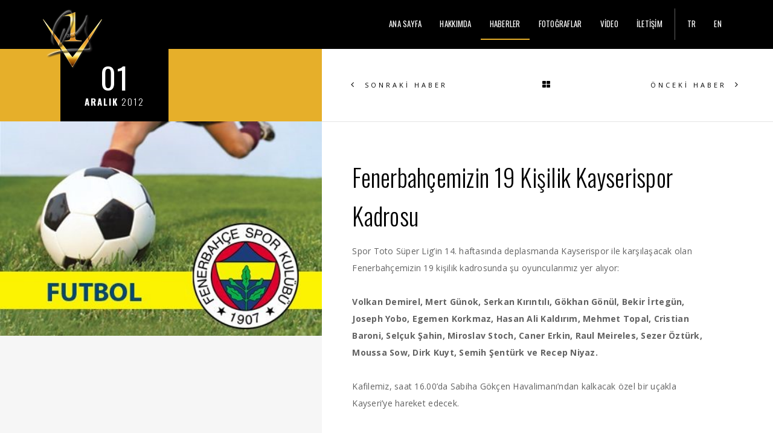

--- FILE ---
content_type: text/html; charset=utf-8
request_url: https://www.volkandemirel.com.tr/haberler/fenerbahcemizin-19-kisilik-kayserispor-kadrosu-01-12-2012
body_size: 4098
content:
<!DOCTYPE html>

<html lang="tr-TR">
<head>
    <title></title>

    <meta charset="utf-8">
    <meta http-equiv="X-UA-Compatible" content="IE=edge">
    <meta name="keywords" content="fenerbahçemizin 19 kişilik kayserispor kadrosu,fenerbahçemizin,19,kişilik,kayserispor,kadrosu,volkan demirel,volkan,demirel,volkan haberler,volkan güncel haber,volkan son dakika,volkan demirel haberler,volkan demirel son dakika,volkandemirel">
    <meta name="description" content="VOLKAN DEMİREL Resmi Websitesi | Haberler | Son Dakika Haberler - Güncel Haberler | Fenerbahçemizin 19 Kişilik Kayserispor Kadrosu">
    <meta name="author" content="BUZ Yazılım">
    <meta name="viewport" content="width=device-width, initial-scale=1">

    
    <meta property="og:url" content="http://volkandemirel.com.tr/haberler/fenerbahcemizin-19-kisilik-kayserispor-kadrosu-01-12-2012" />
    <meta property="og:site_name" content="VOLKAN DEMİREL Resmi Websitesi">
    <meta property="og:title" content="Haberler | Fenerbahçemizin 19 Kişilik Kayserispor Kadrosu" />
    <meta property="og:description" content="VOLKAN DEMİREL Resmi Websitesi | Haberler | Son Dakika Haberler - Güncel Haberler | Fenerbahçemizin 19 Kişilik Kayserispor Kadrosu" />
    <meta property="og:locale" content="tr_TR" />
    <meta property="og:image" content="http://volkandemirel.com.tr/Images/media/News/thumbs/buzyazilim_WW5WNlh6RTFNVFk9.jpg" />
    
    



    <!-- Favicons -->
    <link rel="shortcut icon" href="/favicons/favicon.ico">
    <link rel="apple-touch-icon" href="/favicons/apple-touch-icon.png">
    <link rel="apple-touch-icon" sizes="152x152" href="/favicons/apple-touch-icon-152.png">
    <link rel="apple-touch-icon" sizes="167x167" href="/favicons/apple-touch-icon-167.png">
    <link rel="apple-touch-icon" sizes="180x180" href="/favicons/apple-touch-icon-180.png">

    
    <link href="https://fonts.googleapis.com/css?family=BenchNine|Arizonia|Great+Vibes|Open+Sans:300,400,600,700,800|Oswald:300,400,700|Playfair+Display:400,400i,700,700i,900,900i&subset=latin-ext" rel="stylesheet">
    
    
    <link href="/styles/gallery?v=AuygaFBuAODYy-Tnvh3znrw901Q-dqrJzkL2ebo1C5o1" rel="stylesheet"/>




    <!--[if IE]>
        <link href="/styles/ie?v=0U4GIpk15ZL__DtxBQm4_W2TOJ4zv5Cbt83C6ovUtMY1" rel="stylesheet"/>

    <![endif]-->

</head>
<body>
    

<div id="preloader">
    <div id="spinner">
        <div id="spinner-sub"></div>
        <img src="/Images/logo.png" alt="Volkan Demirel Logo" class="img-responsive" />
    </div>
</div>




<nav id="menu-top" class="navbar navbar-default navbar-fixed-top nav-transparent overlay-nav sticky-nav nav-border-bottom nav-dark" role="navigation">
    <div class="container">
        <div class="row">
            <div class="col-xs-6 col-sm-2">
                <a class="logo-light" href="/">
                    <img alt="" src="/Images/logo.png?h=100" class="logo img-responsive" />
                </a>
            </div>
            <div class="col-xs-6 col-sm-10">
                <button id="menu-icon" class="hamburger hamburger--collapse navbar-toggle collapsed visible-xs" data-toggle="collapse" data-target="#navbar-top" aria-expanded="false" type="button">
                    <span class="hamburger-box">
                        <span class="hamburger-inner"></span>
                    </span>
                </button>
                <div id="navbar-top" class="navbar-collapse collapse">
                    <div id="navbar-top-inner" class="pull-right">
                        <ul class="nav navbar-nav navbar-left">
        <li>
            <a href="/" class="inner-link">ANA SAYFA</a>
        </li>
        <li>
            <a href="/hakkimda" class="inner-link">HAKKIMDA</a>
        </li>
        <li class="active">
            <a href="/haberler" class="inner-link">HABERLER</a>
        </li>
        <li>
            <a href="/fotograflar" class="inner-link">FOTOĞRAFLAR</a>
        </li>
        <li>
            <a href="/video" class="inner-link">VİDEO</a>
        </li>
        <li>
            <a href="/iletisim" class="inner-link">İLETİŞİM</a>
        </li>
</ul>
                            <ul id="menu-languages" class="nav navbar-nav navbar-left">
            <li>
                <a href="/" title="Türkçe">TR</a>
            </li>
            <li>
                <a href="/en" title="English">EN</a>
            </li>
    </ul>

                    </div>
                    <div class="clearfix"></div>
                </div>
            </div>
        </div>
    </div>
</nav>
<div id="page-wrapper">
    
    <div class="container-fluid">
        


<div id="news-details" class="row row-eq-height">
    <div class="col-md-5 no-padding bg-gray">
        <section class="wow fadeIn no-padding bg-yellow">
            <div class="blog-headline position-relative">
                <div class="blog-date bg-black white-text text-center">
                    <span>01</span><strong>ARALIK</strong> 2012
                </div>
            </div>
        </section>
        <section id="news-cover-image" class="no-padding">
            <img src="/Images/media/News/thumbs/buzyazilim_WW5WNlh6RTFNVFk9.jpg" class="img-responsive full-width-image" alt="Fenerbahçemizin 19 Kişilik Kayserispor Kadrosu" />
        </section>
    </div>
    <div class="col-md-7 bg-white blog-details-text blog-text">
        <div class="next-previous-project-style2 buttons-top border-bottom">
    <a href="/haberler/profesyonel-futbol-takimimiz-kayseri-de-01-12-2012" class="text-uppercase previous-project no-border">
            <i class="fa fa-angle-left"></i>
            <span>SONRAKİ HABER</span>
    </a><a href="/haberler" class="text-uppercase back-project no-border">
            <span>GERİ</span>
            <i class="fa fa-th-large"></i>
    </a><a href="/haberler/kayserispor-maci-hazirliklari-basladi-29-11-2012" class="text-uppercase next-project no-border">
            <span>ÖNCEKİ HABER</span>
            <i class="fa fa-angle-right"></i>
    </a>
</div>
        <h2 class="blog-single-full-width-with-image-slider-headline text-black padding-two-bottom">
            Fenerbahçemizin 19 Kişilik Kayserispor Kadrosu
        </h2>
        <P>Spor Toto Süper Lig’in 14. haftasında deplasmanda Kayserispor ile karşılaşacak olan Fenerbahçemizin 19 kişilik kadrosunda şu oyuncularımız yer alıyor:<BR><BR><STRONG>Volkan Demirel, Mert Günok, Serkan Kırıntılı, Gökhan Gönül, Bekir İrtegün, Joseph Yobo, Egemen Korkmaz, Hasan Ali Kaldırım, Mehmet Topal, Cristian Baroni, Selçuk Şahin, Miroslav Stoch, Caner Erkin, Raul Meireles, Sezer Öztürk, Moussa Sow, Dirk Kuyt, Semih Şentürk ve Recep Niyaz.<BR></STRONG><BR>Kafilemiz, saat 16.00’da Sabiha Gökçen Havalimanı’ndan kalkacak özel bir uçakla Kayseri’ye hareket edecek.</P>
            <div class="text-center border-bottom margin-five">
                <h4 class="title-on-line">
                    <span>PAYLAŞ</span>
                </h4>
                    <a href="https://www.facebook.com/sharer/sharer.php?u=http://volkandemirel.com.tr/haberler/fenerbahcemizin-19-kisilik-kayserispor-kadrosu-01-12-2012&title=Haberler | Fenerbahçemizin 19 Kişilik Kayserispor Kadrosu | VOLKAN DEMİREL" class="btn social-icon social-icon-large button" target="_blank">
                        <i class="fa fa-facebook"></i>
                    </a>
                    <a href="https://twitter.com/intent/tweet?status=Haberler | Fenerbahçemizin 19 Kişilik Kayserispor Kadrosu | VOLKAN DEMİREL+http://volkandemirel.com.tr/haberler/fenerbahcemizin-19-kisilik-kayserispor-kadrosu-01-12-2012" class="btn social-icon social-icon-large button" target="_blank">
                        <i class="fa fa-twitter"></i>
                    </a>
                    <a href="https://plus.google.com/share?url=http://volkandemirel.com.tr/haberler/fenerbahcemizin-19-kisilik-kayserispor-kadrosu-01-12-2012" class="btn social-icon social-icon-large button" target="_blank">
                        <i class="fa fa-google-plus"></i>
                    </a>
                    <a href="https://www.tumblr.com/share?v=3&u=http://volkandemirel.com.tr/haberler/fenerbahcemizin-19-kisilik-kayserispor-kadrosu-01-12-2012&t=Haberler | Fenerbahçemizin 19 Kişilik Kayserispor Kadrosu | VOLKAN DEMİREL" class="btn social-icon social-icon-large button" target="_blank">
                        <i class="fa fa-tumblr"></i>
                    </a>
            </div>
        <div id="news-photo-albums-container">
        </div>
        <div class="blog-date no-padding-top margin-eight no-margin-bottom sm-margin-bottom-seven">
            <h5 class="widget-title margin-one no-margin-top">ETİKETLER</h5>
            <a href="/haberler/fenerbahcemizin-19-kisilik-kayserispor-kadrosu-01-12-2012">FENERBAHÇEMİZİN</a>, <a href="/haberler/fenerbahcemizin-19-kisilik-kayserispor-kadrosu-01-12-2012">19</a>, <a href="/haberler/fenerbahcemizin-19-kisilik-kayserispor-kadrosu-01-12-2012">KİŞİLİK</a>, <a href="/haberler/fenerbahcemizin-19-kisilik-kayserispor-kadrosu-01-12-2012">KAYSERİSPOR</a>, <a href="/haberler/fenerbahcemizin-19-kisilik-kayserispor-kadrosu-01-12-2012">KADROSU</a>
        </div>
        <div class="next-previous-project-style2 buttons-bottom border-top border-bottom">
    <a href="/haberler/profesyonel-futbol-takimimiz-kayseri-de-01-12-2012" class="text-uppercase previous-project no-border">
            <i class="fa fa-angle-left"></i>
            <span>SONRAKİ HABER</span>
    </a><a href="/haberler" class="text-uppercase back-project no-border">
            <span>GERİ</span>
            <i class="fa fa-th-large"></i>
    </a><a href="/haberler/kayserispor-maci-hazirliklari-basladi-29-11-2012" class="text-uppercase next-project no-border">
            <span>ÖNCEKİ HABER</span>
            <i class="fa fa-angle-right"></i>
    </a>
</div>
    </div>
</div>



    </div>
</div>
<footer>
    <div class="container">
        <div class="row margin-three">
            <div class="col-xs-12 col-md-6 footer-social sm-text-center sm-margin-bottom-three">
                    <a target="_blank" href="https://www.facebook.com/volkandemirel/" title="Facebook">
        <i class="fa fa-facebook"></i>
    </a>
    <a target="_blank" href="https://www.twitter.com/1volkandemirel/" title="Twitter">
        <i class="fa fa-twitter"></i>
    </a>
    <a target="_blank" href="https://www.instagram.com/1volkandemirel/" title="Instagram">
        <i class="fa fa-instagram"></i>
    </a>
    <a target="_blank" href="https://www.youtube.com/1volkandemirel/" title="YouTube">
        <i class="fa fa-youtube"></i>
    </a>

            </div>
            <div class="col-xs-12 col-md-6 text-right sm-text-center">
                <div class="sponsor">
                    <span class="helper"></span>
                    <a href="http://magaza.fenerium.com.tr/" target="_blank">
                        <img src="/Images/sponsors/fenerium.png?maxheight=26" alt="Fenerium" />
                    </a>
                </div>
                <div class="sponsor">
                    <span class="helper"></span>
                    <a href="http://www.adidas.com.tr/" target="_blank">
                        <img src="/Images/sponsors/adidas.png?maxheight=26" alt="Adidas" />
                    </a>
                </div>
            </div>
        </div>
    </div>
    <div class="container-fluid bg-dark-gray footer-bottom">
        <div class="container">
            <div class="row padding-one">
                <div class="col-md-6 col-sm-6 col-xs-12 copyright text-left letter-spacing-1 xs-text-center xs-margin-bottom-one">
                    <a href="http://www.fenerbahce.org/" target="_blank">
                        <img src="/Images/sponsors/fb.png?h=50" alt="Fenerbahçe SK" />
                    </a>
                    
                    <span>© 2023 volkandemirel.com.tr</span> <span class="hidden-xs">•</span> <span>TÜM HAKLARI SAKLIDIR</span>
                </div>
                <input id='buz-cached' type='hidden' value='08.03.2023 18:40:59' /><div class="col-md-6 col-sm-6 col-xs-12 footer-logo text-right xs-text-center">
                    <a href="http://www.buzyazilim.com" target="_blank">
                        <img src="/Images/buzadmin-logo-100.png?h=50" alt="BUZ YAZILIM" />
                    </a>
                </div>
            </div>
        </div>
    </div>
    <a href="javascript:;" class="scrollToTop">
        <i class="fa fa-angle-up fa-2x"></i>
    </a>
</footer>









    
    
    
    <script src="/bundles/news-details?v=LlCTK3RUAzYh3DbV8_cFNUyKlEdV8u17ezSUUKI6ZsM1"></script>

    <script type="application/ld+json">
        {
            "@context": "http://schema.org",
            "@type": "NewsArticle",
            "mainEntityOfPage": "http://volkandemirel.com.tr/haberler/fenerbahcemizin-19-kisilik-kayserispor-kadrosu-01-12-2012",
            "headline": "Fenerbahçemizin 19 Kişilik Kayserispor Kadrosu",
            "image": "http://volkandemirel.com.tr/Images/media/News/thumbs/buzyazilim_WW5WNlh6RTFNVFk9.jpg",
            "datePublished": "2012-12-01",
            "author": { 
                "@id": "http://volkandemirel.com.tr/#person"
            },
            "publisher": { 
                "@id": "http://volkandemirel.com.tr/#person"
            },
            "description": "VOLKAN DEMİREL Resmi Websitesi | Haberler | Son Dakika Haberler - Güncel Haberler | Fenerbahçemizin 19 Kişilik Kayserispor Kadrosu"
        }
    </script>


    <script>
        var mobileMenuLanguageButtons = [];
             mobileMenuLanguageButtons.push("<a href='/'>TR</a>");
             mobileMenuLanguageButtons.push("<a href='/en'>EN</a>");
    </script>

    <script type="application/ld+json">
	    {
		    "@context": "http://schema.org",
		    "@type": "Person",
            "@id": "http://volkandemirel.com.tr/#person",
		    "url": "http://volkandemirel.com.tr/",
		    "name": "VOLKAN DEMİREL",
            "image": "http://volkandemirel.com.tr/Images/volkan-profile.jpg"
		    "sameAs": [
            "http://www.facebook.com/volkandemirel/",
            "http://www.twitter.com/1volkandemirel/",
            "http://www.instagram.com/1volkandemirel/",
            "http://www.youtube.com/1volkandemirel/",
		    ]
	    }
    </script>

    <!--[if IE]>
        <script src="/bundles/ie?v=P18FOnimuwe-BfJ_OPMbDFxtaalCb3rWRvUscqeQ3Zs1"></script>

    <![endif]-->

    <!-- Google tag (gtag.js) -->
<script async src="https://www.googletagmanager.com/gtag/js?id=G-LGH6XGVDN9"></script>
<script>
  window.dataLayer = window.dataLayer || [];
  function gtag(){dataLayer.push(arguments);}
  gtag('js', new Date());

  gtag('config', 'G-LGH6XGVDN9');
</script>
<script defer src="https://static.cloudflareinsights.com/beacon.min.js/vcd15cbe7772f49c399c6a5babf22c1241717689176015" integrity="sha512-ZpsOmlRQV6y907TI0dKBHq9Md29nnaEIPlkf84rnaERnq6zvWvPUqr2ft8M1aS28oN72PdrCzSjY4U6VaAw1EQ==" data-cf-beacon='{"version":"2024.11.0","token":"19094e3e86c64fe9a0e922bd2f407e33","r":1,"server_timing":{"name":{"cfCacheStatus":true,"cfEdge":true,"cfExtPri":true,"cfL4":true,"cfOrigin":true,"cfSpeedBrain":true},"location_startswith":null}}' crossorigin="anonymous"></script>
</body>
</html>
<!--buz: cached at 08.03.2023 18:40:59-->
